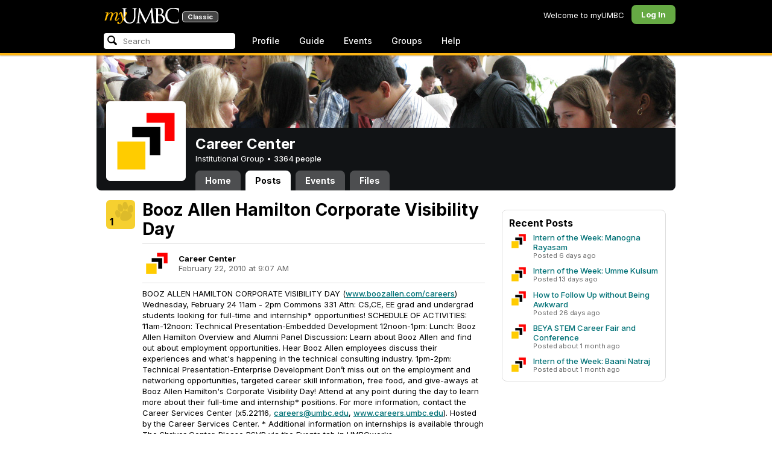

--- FILE ---
content_type: text/html; charset=utf-8
request_url: https://my3.my.umbc.edu/groups/careers/posts/425
body_size: 9970
content:
<!DOCTYPE html>
<html>
<head prefix="og: http://ogp.me/ns#">
<meta content="IE=100" http-equiv="X-UA-Compatible">
<meta charset="utf-8">
<title>Booz Allen Hamilton Corporate Visibility Day &middot; Career Center &middot; myUMBC</title>
<link href="https://assets2-my.umbc.edu/images/favicon.ico?1767879272" rel="icon" type="image/x-icon">
<link rel="preconnect" href="https://fonts.googleapis.com">
<link rel="preconnect" href="https://fonts.gstatic.com" crossorigin>
<link href="https://fonts.googleapis.com/css2?family=Inter:wght@100..900&display=swap" rel="stylesheet">
<link href="/images/avatars/myumbc/xxlarge.png" rel="apple-touch-icon">
<link href="https://assets3-my.umbc.edu/stylesheets/myumbc.css?1767879378" media="all" rel="stylesheet" type="text/css" />
<script type="text/javascript">
//<![CDATA[
var AUTH_TOKEN = "Hgw9GXZguI9kLylP22u4yeHWd7nJV5RGetxNNGg7n60=";
//]]>
</script>
<meta name="csrf-param" content="authenticity_token"/>
<meta name="csrf-token" content="Hgw9GXZguI9kLylP22u4yeHWd7nJV5RGetxNNGg7n60="/>
<script src="https://assets3-my.umbc.edu/javascripts/cache.myumbc.js?1767879294" type="text/javascript"></script>
<meta content="#333" name="theme-color">
<style>
  /*<![CDATA[*/
    .search-menu-selected a { background-color: #07f; color: #fff; border-radius: 4px; }
  /*]]>*/
</style>
<meta content="Booz Allen Hamilton Corporate Visibility Day" property="og:title">
<meta content="article" property="og:type">
<meta content="2010-02-22T09:07:00-05:00" property="article:published_time">
<meta content="BOOZ ALLEN HAMILTON CORPORATE VISIBILITY DAY (www.boozallen.com/careers) Wednesday, February 24 11am - 2pm Commons 331 Attn: CS,CE, EE grad and undergrad students looking for full-time and..." property="og:description">
<meta content="summary" property="twitter:card">
<meta content="https://my3.my.umbc.edu/groups/careers/posts/425" property="og:url">
<meta content="http://www.umbc.edu/blogs/careers/2010/02/booz_allen_hamilton_corporate_1.html" property="og:see_also">
<meta content="featured-on-career-path-website" property="article:tag">
<meta content="on-campus-recruitment" property="article:tag">
<meta content="https://assets1-my.umbc.edu/system/shared/avatars/groups/000/000/018/729f2c7eeeab66f50f4ab3677539a585/xxxlarge.png?1411655278" property="og:image">
<style>
  /*<![CDATA[*/
    .poll-results, .poll-form { -webkit-border-radius: 8px; -moz-border-radius: 8px; background-color: #eee; padding: 8px; margin: 16px; clear: both; }
    .poll-results table { margin: 16px auto;}
    .poll-form h4 { padding: 4px 8px 8px;}
    .poll-form .form-actions { text-align: left; margin-top: 8px; text-align: center; }
    .poll-table { background-color: #FFF; -webkit-border-radius: 8px; -moz-border-radius: 8px; padding: 12px; }
    .poll-table table { margin: 0; }
    .poll-table .middle { vertical-align: middle; }
    hr.subtle { border: none; height: 1px; background: #ddd; font-size: 0; margin: 8px 0; }
    
    .post-info {}
    .post-info .avatar { height: 48px; width: 48px; background-size: 48px 48px; border-radius: 4px; margin-right: 12px; }
    .post-info .author { font-weight: bold; }
    .post-info .date { opacity: 0.6; }
    
    .tag-list { margin: 16px 0; }
    .tag-list .label { font-weight: bold; opacity: 0.6; margin-right: 8px; }
    .tag-list .tag { margin: 0 4px 4px 0; }
    
    .activity-stats .activity-stats-total .value { font-size: 20px; }
    .activity-stats .activity-stats-recent { width: 100%; margin-top: 6px; }
  /*]]>*/
</style>
<script>
  //<![CDATA[
    $(function() {
    
        //$('#other_choice').focus(function() {
        //  $('#choice-other').trigger('click');
        //});
    
        // Update Comment
        $('.mark-answer').live('click', function(event) {
    
          event.preventDefault();
          var link = $(this);
          var ajaxUrl = link.attr('href').split('?')[0];
          var ajaxData = link.attr('href').split('?')[1];
    
          $.ajax({
            url: ajaxUrl,
            type: 'post',
            data: ajaxData,
            dataType: 'html',
            complete: function(xhr, status) {
              document.location.reload();
            }
          });
        });
    
    });
  //]]>
</script>

<meta content="myUMBC" property="og:site_name">

<script type="text/javascript">
  var _gaq = _gaq || [];
  _gaq.push(['_setAccount', 'UA-1045586-22']);
  _gaq.push(['_setCustomVar', 1, 'audience', 'general-public', 3]);
  _gaq.push(['_setCustomVar', 2, 'group', 'careers', 3]);
  _gaq.push(['_trackPageview']);

  
  _gaq.push(['c._setAccount', 'UA-1045586-1']);
  _gaq.push(['c._trackPageview']);

  (function() {
    var ga = document.createElement('script'); ga.type = 'text/javascript'; ga.async = true;
    ga.src = ('https:' == document.location.protocol ? 'https://ssl' : 'http://www') + '.google-analytics.com/ga.js';
    var s = document.getElementsByTagName('script')[0]; s.parentNode.insertBefore(ga, s);
  })();

  $(function() {

    var browser_width = Math.round($(window).width()/10)*10; //"" + (Math.floor(parseInt($(window).width()) / 10) * 10) + "";
    var browser_height = Math.round($(window).height()/10)*10; //"" + (Math.floor(parseInt($(window).height()) / 10) * 10) + "";

/*
    $(window).load(function() {
      if ((browser_width > 0) && (browser_height > 0)) {
        _gaq.push(
          ['_trackEvent', 'Browser', 'Width', browser_width.toString(), browser_width, true],
          ['_trackEvent', 'Browser', 'Height', browser_height.toString(), browser_height, true],
          ['_trackEvent', 'Browser', 'Size', browser_width + "x" + browser_height, browser_width, true]
        );
      }
    });
*/

    //_gaq.push(['_setCustomVar', 3, 'browser-width', browser_width, 3]);
    //console.log("browser-width=" + browser_width);

    function recordOutboundLink(link_href, event, category, action, label, value) {
      try {
        //var myTracker=_gat._getTrackerByName();
        if (value) {
          //_gat._getTrackerByName()._trackEvent(category, action, label, value);
          //_gaq.push(['myTracker._trackEvent', category, action, label, value]);
          _gaq.push(['_trackEvent', category, action, label, value]);
        } else {
          //_gat._getTrackerByName()._trackEvent(category, action, label);
          //_gaq.push(['myTracker._trackEvent', category, action, label]);
          _gaq.push(['_trackEvent', category, action, label]);
        }
        if (event && (!event.metaKey && !event.ctrlKey)){
          event.preventDefault();
          setTimeout('document.location = "' + link_href + '"', 100);
        }
      }catch(err){}
    }

    $("*[data-analytics]").live("click", function(event) {
      try {
        var analytics = jQuery.parseJSON($(this).attr("data-analytics"));
      } catch(err) {
        return;
      }

      var value = null;

      if ($(this).parents('.menu') && (analytics.category.indexOf('Menu:Topics') >= 0)) {
        var menu = $(this).parents('.menu').first();
        var newTime = new Date();
        if (menu.data('menuTime')) {
          value = newTime - menu.data('menuTime');
        }
      }

      if ($(this).data("tracked") != "true") {

        $(this).data("tracked", "true");

        if ($(this).is("a") && $(this).attr("href") != "#" && $(this).attr("target") == null) {
          recordOutboundLink($(this).attr("href"), event, analytics.category, analytics.action, analytics.label, value);
        } else {
          if (value) {
            _gaq.push(['_trackEvent', analytics.category, analytics.action, analytics.label, value]);
          } else {
            _gaq.push(['_trackEvent', analytics.category, analytics.action, analytics.label]);
          }
        }
      }
    });
  });
</script>

<!-- Facebook Pixel Code -->
<script>
!function(f,b,e,v,n,t,s)
{if(f.fbq)return;n=f.fbq=function(){n.callMethod?
n.callMethod.apply(n,arguments):n.queue.push(arguments)};
if(!f._fbq)f._fbq=n;n.push=n;n.loaded=!0;n.version='2.0';
n.queue=[];t=b.createElement(e);t.async=!0;
t.src=v;s=b.getElementsByTagName(e)[0];
s.parentNode.insertBefore(t,s)}(window,document,'script',
'https://connect.facebook.net/en_US/fbevents.js');
 fbq('init', '590821764715059'); 
fbq('track', 'PageView');
</script>
<noscript>
 <img height="1" width="1" 
src="https://www.facebook.com/tr?id=590821764715059&ev=PageView
&noscript=1"/>
</noscript>
<!-- End Facebook Pixel Code -->
</head>
<body>

<div id="masthead" style="background-color: #000; border-bottom: 4px solid #fdb515; position: relative; box-shadow: 0 1px 2px rgba(0,0,0,.24); z-index: 10;">
<div id="head" style="max-width: 960px; margin: 0 auto;">
<a href="https://my.umbc.edu/" id="logo">
<svg xmlns="http://www.w3.org/2000/svg" viewBox="0 0 684 152" class="logo" role="img"><title>myUMBC</title><g fill-rule="evenodd" class="umbc" clip-rule="evenodd"><path d="M231.166 147c-8.908 0-25.64-1.681-37.632-12.947-7.412-7.078-15.916-18.891-15.916-47.6876V60.2746c0-27.8377 0-32.8524-.358-38.5412-.324-5.4966-1.406-8.1457-6.966-9.3193-1.363-.3391-4.301-.5168-5.906-.5168-1.158 0-2.388-.7081-2.388-2.01825 0-2.37684 2.68-2.37684 3.823-2.37684 5.572 0 12.603.25792 16.804.41206 1.971.07296 3.35.12434 3.84.12434.548 0 2.201-.06576 4.31-.14797l.164-.00719c4.203-.16134 9.827-.38124 13.299-.38124 1.143 0 3.823 0 3.823 2.37684 0 1.31015-1.23 2.01825-2.388 2.01825-1.16 0-2.191.1705-4.242.5086-4.088.6053-5.572 2.9554-5.938 9.3234-.358 5.6929-.358 10.7076-.358 38.5453v25.019c0 27.2754 6.658 37.2724 13.169 43.4554 8.522 7.966 16.44 9.567 26.45 9.567 10.437 0 20.955-4.799 27.453-12.526 7.141-8.811 10.19-21.727 10.19-43.1764v-22.339c0-27.8377 0-32.8524-.357-38.5412-.324-5.4966-1.407-8.1457-6.966-9.3193-1.364-.3391-4.302-.5168-5.907-.5168-1.158 0-2.386-.7081-2.386-2.01825 0-2.37684 2.678-2.37684 3.822-2.37684 5.921 0 12.795.28772 16.488.44186 1.379.05755 2.261.09454 2.541.09454.377 0 1.476-.05343 2.885-.12125l.228-.01131c3.333-.1603 8.323-.40384 11.966-.40384 1.143 0 3.823 0 3.823 2.37684 0 1.31015-1.229 2.01825-2.388 2.01825-1.189 0-2.216 0-4.257.5086-4.131.7635-5.561 3.0273-5.923 9.3234-.357 5.6929-.357 10.7076-.357 38.5453v19.1206c0 34.8058-8.996 47.2178-16.834 54.1398C255.14 145.603 240.78 147 231.166 147Z"></path><path d="M498.253 14.3995c-.819 0-5.077.0411-8.387.8662-1.434.3176-1.434.6217-1.434 1.0472v47.8913c0 .8241.087.859.659 1.0872.989.1428 4.165.6484 10.597.6484 10.033 0 12.1-.3196 15.621-4.3252 3.957-4.5019 6.227-10.8535 6.227-17.425 0-13.7431-6.096-29.7901-23.283-29.7901Zm-9.812 58.2639c.008.0277-.009.1212-.009.298V83.149c0 13.4235 0 35.888.177 38.538l.045.71c.495 8.142.614 10.074 5.523 12.439 5.134 2.462 13.716 2.587 15.383 2.587 11.24 0 24.363-6.397 24.363-24.43 0-7.009-1.658-24.447-17.001-34.9625-5.876-3.9542-10.211-4.4926-14.4-5.0105-1.607-.2446-6.269-.3628-13.962-.3628-.058 0-.094.0031-.119.0062Zm16.094 72.3706c-2.565 0-10.648-.416-16.552-.719l-.73-.038c-3.409-.176-6.101-.315-6.593-.315-.249 0-1.387.047-2.959.108-2.547.102-46.742.181-50.221.181-1.145 0-3.823 0-3.823-2.377 0-1.005.737-2.017 2.385-2.017 1.289 0 3.226-.26 5.179-.693.446-.088 2.57-.78 1.819-6.033l-8.403-89.7172-44.182 93.3362c-2.908 6.117-3.513 7.39-5.533 7.39-1.783 0-2.598-1.537-6.027-8.01l-.379-.712c-1.954-3.668-7.083-13.64-20.427-40.317l-.584-1.1663c-1.701-3.3808-18.458-39.167-22.82-48.9179l-6.977 80.5672c-.175 2.807-.175 5.971-.175 9.031 0 2.222 1.641 4.162 3.903 4.611 2.953.694 5.557.877 6.634.877 1.174 0 2.387.689 2.387 1.84 0 2.557-2.93 2.557-4.182 2.557-4.578 0-9.944-.249-13.493-.41l-.253-.014c-1.469-.066-2.528-.114-2.948-.114-.549 0-1.942.065-3.722.149l-.294.015c-3.394.159-7.982.374-11.063.374-2.656 0-4.003-.861-4.003-2.557 0-1.208 1.382-1.84 2.747-1.84 1.393 0 2.598 0 5.197-.518 5.05-.914 5.683-6.955 6.354-13.349l.069-.653L317.791 9.06108C318.016 7.81562 318.529 5 320.711 5c1.92 0 2.843 1.67088 3.557 3.23591L378.317 118.839 430.246 8.40444C430.816 7.13844 431.773 5 433.802 5c2.307 0 2.783 2.68409 3.102 5.6724l12.024 109.7226c.664 5.937 1.768 15.819 9.039 18.144 3.563 1.142 7.763 1.09 8.926.742 3.048-.911 3.767-4.416 4.388-8.903.889-7.434.889-21.211.889-38.6516V60.2746c0-27.8377 0-32.8524-.357-38.5412-.326-5.4966-1.409-8.1468-6.968-9.3193-1.362-.3391-4.301-.5168-5.905-.5168-1.361 0-2.386-.8684-2.386-2.01825 0-2.37684 2.676-2.37684 3.821-2.37684 5.936 0 13.837.29903 17.633.44186l.928.03597c.929.03391 1.541.05857 1.724.05857h.001c1.81 0 4.183-.09865 6.695-.20346 3.609-.149 8.068-.33294 12.872-.33294 29.089 0 36.851 17.44559 36.851 27.75339 0 14.6033-8.408 23.7458-16.092 31.7375 7.214 2.5001 14.261 6.9579 19.46 12.325 7.076 7.3001 10.815 16.2258 10.815 25.8119 0 10.206-4.252 20.166-11.666 27.329-8.516 8.226-20.639 12.575-35.061 12.575Z"></path><path d="M636.123 147c-25.95 0-44.977-6.21-59.875-19.543-14.624-13.056-22.037-31.09-22.037-53.6016 0-14.0977 5.356-34.4945 20.384-49.4574C587.708 11.3454 605.836 5 630.019 5c4.323 0 15.53.20963 26.198 2.15899l.507.09557c6.541 1.19921 12.159 2.22886 17.693 2.57311 1.394.12639 3.225.56103 3.225 2.91013 0 .6207-.083 1.2969-.211 2.3234-.19 1.5476-.473 3.8587-.688 7.7368-.205 3.3685-.293 8.1006-.365 11.9027-.052 2.9328-.098 5.3549-.175 6.515-.122 1.8446-.306 4.6366-2.564 4.6366-2.387 0-2.387-2.606-2.387-4.7003 0-6.8418-2.895-13.8757-7.202-17.5052-5.814-4.9592-18.978-9.9615-35.289-9.9615-27.413 0-37.356 9.6163-40.623 12.7772-13.985 13.3485-15.869 30.7262-15.869 45.9645 0 16.5536 6.466 32.904 17.738 44.856 11.924 12.642 28.304 19.603 46.116 19.603 19.399 0 26.149-4.157 30.551-8.649 3.627-3.779 5.868-11.406 6.386-14.507.268-1.469.633-3.47 2.733-3.47.664 0 2.207.354 2.207 3.627 0 1.364-2.166 16.977-3.987 23.14-1.156 3.638-1.688 4.231-5.195 5.782-7.764 3.091-21.977 4.191-32.695 4.191Z"></path></g><g class="my"><path d="M121.908 139.42c0 3.507 1.207 6.27 3.612 8.278 2.409 2.021 5.68 3.023 9.816 3.023 7.38 0 13.896-2.315 19.549-6.94 5.654-4.636 12.274-13.1 19.866-25.393 4.55-7.12 8.576-13.813 12.078-20.0968 5.857-10.31 11.869-22.186 18.04-35.634 2.406-5.231 3.163-9.812 2.276-13.736-.891-3.927-3.144-5.891-6.759-5.891-2.309 0-4.197.789-5.665 2.353-1.469 1.575-2.179 3.592-2.126 6.05l.315 2.746c.68 5.184.762 9.826.237 13.929-.527 4.113-1.707 8.024-3.542 11.738-3.174 6.591-6.351 12.744-9.526 18.445l-2.422 4.4748c-1.57-8.1658-3.192-15.4338-4.864-21.8198-1.779-7.12-4-14.914-6.667-23.391-1.623-5.024-3.348-8.698-5.18-11.031-1.832-2.326-3.923-3.494-6.276-3.494-3.661 0-7.244 2.099-10.748 6.281-3.501 4.188-6.926 10.468-10.273 18.838l4.783 2.512c2.092-4.812 4.067-8.519 5.922-11.109 1.857-2.586 3.492-3.883 4.905-3.883.99 0 1.853.589 2.588 1.771.731 1.175 1.619 3.44 2.667 6.781 1.827 5.922 3.418 11.467 4.776 16.647 2.611 10.307 5.247 22.6268 7.91 36.9688l-1.75 2.745c-5.077 7.747-9.05 13.215-11.926 16.407-1.256 1.361-2.486 2.509-3.686 3.453-3.19 2.513-6.356 3.806-9.493 3.887-3.139.075-4.314-1.113-3.531-3.578l.315-.78c.625-2.775.261-5.041-1.098-6.791-1.36-1.751-3.426-2.628-6.199-2.628-2.091 0-3.936.891-5.531 2.672-1.593 1.774-2.393 3.843-2.393 6.196Z"></path><path fill-rule="evenodd" d="M25.7383 54.4153c.9168 1.124.7999 3.511-.3509 7.178L7.50409 119.897H22.0941c5.4019-22.2197 11.5566-38.9007 18.4652-50.0357 6.9096-11.136 14.543-16.702 22.9093-16.702 3.5323 0 5.6938 1.426 6.4766 4.276.7859 2.847.21 7.381-1.7246 13.604l-3.4443 11.531c-3.2353 10.455-7.3025 22.8977-12.2075 37.3267h14.3321c5.4679-22.2197 11.6306-38.9007 18.4922-50.0357 6.8606-11.136 14.389-16.702 22.5909-16.702 3.103 0 5.097 1.029 5.987 3.095.89 2.065.683 5.187-.625 9.368l-11.483 37.3157c-1.832 5.851-1.859 10.503-.078 13.952 1.776 3.451 5.072 5.174 9.882 5.174 4.863 0 9.62-1.909 14.275-5.725 4.81-3.876 9.569-9.649 14.277-17.3337l-4.393-3.217c-3.976 5.9077-7.569 10.4447-10.785 13.6067-3.217 3.165-5.871 4.743-7.961 4.743-1.935 0-3.087-.545-3.452-1.649-.367-1.097-.079-3.186.864-6.27l9.803-31.9257c1.884-6.013 2.798-11.092 2.745-15.222.053-2.614-.315-4.859-1.103-6.741-1.896-4.862-6.346-7.3-13.346-7.3-10.793 0-20.8482 6.643-30.1673 19.928l-.025.078c.21-3.87-.103-7.215-.9338-10.042-1.9756-6.643-6.7276-9.964-14.2631-9.964-10.1208 0-19.9313 6.8637-29.4304 20.5991l4.7374-20.5986-27.9632 2.0615-1.7266 5.634h5.3409c4.1371 0 6.6646.565 7.5784 1.689Zm12.0331 11.2141-.0255.0369v.074l.0255-.1109Z" clip-rule="evenodd"></path></g></svg>
<div id="logo-classic">Classic</div>
</a>
<ul id="dashboard">
<li class="dashboard-text">Welcome to myUMBC</li>
<li class="login menu" id="dashboard-log"><a href="https://my3.my.umbc.edu/login?u=https%3A%2F%2Fmy3.my.umbc.edu%2Fgroups%2Fcareers%2Fposts%2F425" class="menu-label">Log In</a></li>
</ul>
</div>
<div style="max-width: 960px; margin: 0 auto;"><div id="nav">
<ul id="nav-left">
<li id="nav-search">
<div class="menu-label">
<form action="/search/search" id="nav-search-form" method="post"><div style="margin:0;padding:0;display:inline"><input name="authenticity_token" type="hidden" value="Hgw9GXZguI9kLylP22u4yeHWd7nJV5RGetxNNGg7n60=" /></div>
<div>
<span id="nav-search-input-container">
<input autocomplete="off" id="nav-search-input" maxlength="200" name="q" placeholder="Search" size="30" type="text" value="" />
<span class="icon search" id="nav-search-icon"></span>
<span id="nav-search-loading"></span>
</span>
<input id="nav-search-role" name="role" type="hidden" value="general-public" />
<input id="sitesearch" name="sitesearch" type="hidden" value="umbc.edu" />
<input id="domains" name="domains" type="hidden" value="umbc.edu" />
<input id="sitekey" name="sitekey" type="hidden" value="umbc" />
<input id="myumbc_recommendation_count" name="myumbc_recommendation_count" type="hidden" value="" />
<input id="myumbc_request_url" name="myumbc_request_url" type="hidden" value="https://my3.my.umbc.edu/groups/careers/posts/425" />
</div>
</form>
</div>
<div id="menu-search-results-container">
<div id="menu-search-results"></div>
</div>
</li>
<li class="menu" id="nav-profile"><a href="https://my.umbc.edu/go/profile" class="menu-label">Profile</a></li>
<li class="menu" id="nav-groups"><a href="https://my.umbc.edu/guide" class="menu-label">Guide</a></li>
<li class="menu" id="nav-events"><a href="https://my.umbc.edu/events" class="menu-label">Events</a></li>
<li class="menu" id="nav-groups"><a href="/groups" class="menu-label">Groups</a></li>
<li class="menu" id="nav-explore">
<a href="https://my.umbc.edu/help" class="menu-label">Help</a>
</li>
</ul>
</div>
</div>
</div>
<div id="container" style="margin-top: 0; z-index: 5;">
<div id="body">
<div id="group-header">
<div id="group-picture"><a href='/groups/careers'><span class="avatar xxxlarge" style="background-image: url('https://assets1-my.umbc.edu/system/shared/avatars/groups/000/000/018/729f2c7eeeab66f50f4ab3677539a585/xxxlarge.png?1411655278')" title="Career Center (Institutional Group)"></span></a></div>
<div id="header" style="background-image: url('https://assets4-my.umbc.edu/system/shared/headers/000/000/061/7f39f8317fbdb1988ef4c628eba02591/original.jpg?1411656758')"></div>
<div id="group-bar">
<div class="name">Career Center</div>
<div class="description">
Institutional Group
&bull;
<a href="/groups/careers/people">
3364 people
</a>
</div>
</div>
<ul id="tabs">
<li>
<a href="/groups/careers">Home</a>
</li>
<li class="active">
<a href="/groups/careers/posts">Posts</a>
</li>
<li>
<a href="/groups/careers/events">Events</a>
</li>
<li>
<a href="/groups/careers/files">Files</a>
</li>
</ul>
</div>
<div class="sidebar" id="page">

<div id="main">
<div class="section news-item-show">
<div class="community">
<a id="paw-news-425" class="paw static medium" title="Log in to paw this!" href="https://my3.my.umbc.edu/login?u=https%3A%2F%2Fmy3.my.umbc.edu%2Fgroups%2Fcareers%2Fposts%2F425"><span class="count">1</span></a>


</div>
<div class="content" itemscope itemtype="http://schema.org/Article">
<h2 class="title" itemprop="name">Booz Allen Hamilton Corporate Visibility Day</h2>
<h4 class="tagline"></h4>
<meta content="2010-02-22T09:07:00-05:00" itemprop="datePublished">
<meta content="UserLikes:1" itemprop="interactionCount">
<meta content="UserComments:0" itemprop="interactionCount">
<hr class="subtle">
<table class="post-info">
<tr>
<td>
<a href='/groups/careers'><span class="avatar xxxlarge" style="background-image: url('https://assets1-my.umbc.edu/system/shared/avatars/groups/000/000/018/729f2c7eeeab66f50f4ab3677539a585/xxxlarge.png?1411655278')" title="Career Center (Institutional Group)"></span></a>
</td>
<td>
<div class="author">Career Center</div>
<div class="date">
February 22, 2010 at  9:07 AM
</div>
</td>
</tr>
</table>
<hr class="subtle">
<div class="body html-content" itemprop="articleBody">
<div class="html-content">BOOZ ALLEN HAMILTON CORPORATE VISIBILITY DAY
(<a href="https://my3.my.umbc.edu/groups/careers/posts/425/2/54870b54d8899bf7eea708926e2ea35d/web/link?link=http%3A%2F%2Fwww.boozallen.com%2Fcareers">www.boozallen.com/careers</a>)
Wednesday, February 24
11am - 2pm
Commons 331

Attn: CS,CE, EE grad and undergrad students looking for full-time and internship* opportunities!

SCHEDULE OF ACTIVITIES:
11am-12noon: Technical Presentation-Embedded Development

12noon-1pm: Lunch: Booz Allen Hamilton Overview and Alumni Panel Discussion: Learn about Booz Allen and find out about employment opportunities. Hear Booz Allen employees discuss their experiences and what's happening in the technical consulting industry.

1pm-2pm: Technical Presentation-Enterprise Development

Don’t miss out on the employment and networking opportunities, targeted career skill information, free food, and give-aways at Booz Allen Hamilton's Corporate Visibility Day! Attend at any point during the day to learn more about their full-time and internship* positions. For more information, contact the Career Services Center (x5.22116, <a href="https://my3.my.umbc.edu/groups/careers/posts/425/2/6ec2c6af81ee25a7d901014864d286fc/web/link?link=mailto%3Acareers%40umbc.edu">careers@umbc.edu</a>, <a href="https://my3.my.umbc.edu/groups/careers/posts/425/2/05808c3e35fda60ce9a9d1a9fe4097a5/web/link?link=http%3A%2F%2Fwww.careers.umbc.edu" rel="nofollow external" class="bo">www.careers.umbc.edu</a>).

Hosted by the Career Services Center. * Additional information on internships is available through The Shriver Center.

Please RSVP via the Events tab in UMBCworks.</div>
</div>
<div class="buttons">
<a class="button" href="http://www.umbc.edu/blogs/careers/2010/02/booz_allen_hamilton_corporate_1.html">Visit Website</a>
</div>
<div class="tag-list">
<span class="label">Tags</span><a href="/groups/careers/news?tag=featured-on-career-path-website"><span class="topic">featured-on-career-path-website</span></a><a href="/groups/careers/news?tag=on-campus-recruitment"><span class="topic">on-campus-recruitment</span></a></div>
</div>
</div>
<div class="section comments">
</div>



</div>
<div id="side">
<div class="section-wrapper bordered">
</div>
<div class="section news-list bordered">
<h5>Recent Posts</h5>
<ol>
<li>
<div class="community">
<a href='/groups/careers'><span class="avatar small" style="background-image: url('https://assets3-my.umbc.edu/system/shared/avatars/groups/000/000/018/729f2c7eeeab66f50f4ab3677539a585/small.png?1411655278')" title="Career Center (Institutional Group)"></span></a>
</div>
<div class="content">
<div class="title"><a href="/groups/careers/posts/155642">Intern of the Week: Manogna Rayasam</a></div>
<div class="details">Posted  6 days ago</div>
</div>
</li>
<li>
<div class="community">
<a href='/groups/careers'><span class="avatar small" style="background-image: url('https://assets3-my.umbc.edu/system/shared/avatars/groups/000/000/018/729f2c7eeeab66f50f4ab3677539a585/small.png?1411655278')" title="Career Center (Institutional Group)"></span></a>
</div>
<div class="content">
<div class="title"><a href="/groups/careers/posts/155521">Intern of the Week: Umme Kulsum</a></div>
<div class="details">Posted  13 days ago</div>
</div>
</li>
<li>
<div class="community">
<a href='/groups/careers'><span class="avatar small" style="background-image: url('https://assets3-my.umbc.edu/system/shared/avatars/groups/000/000/018/729f2c7eeeab66f50f4ab3677539a585/small.png?1411655278')" title="Career Center (Institutional Group)"></span></a>
</div>
<div class="content">
<div class="title"><a href="/groups/careers/posts/155471">How to Follow Up without Being Awkward</a></div>
<div class="details">Posted  26 days ago</div>
</div>
</li>
<li>
<div class="community">
<a href='/groups/careers'><span class="avatar small" style="background-image: url('https://assets3-my.umbc.edu/system/shared/avatars/groups/000/000/018/729f2c7eeeab66f50f4ab3677539a585/small.png?1411655278')" title="Career Center (Institutional Group)"></span></a>
</div>
<div class="content">
<div class="title"><a href="/groups/careers/posts/155401">BEYA STEM Career Fair and Conference</a></div>
<div class="details">Posted  about 1 month ago</div>
</div>
</li>
<li>
<div class="community">
<a href='/groups/careers'><span class="avatar small" style="background-image: url('https://assets3-my.umbc.edu/system/shared/avatars/groups/000/000/018/729f2c7eeeab66f50f4ab3677539a585/small.png?1411655278')" title="Career Center (Institutional Group)"></span></a>
</div>
<div class="content">
<div class="title"><a href="/groups/careers/posts/155324">Intern of the Week: Baani Natraj</a></div>
<div class="details">Posted  about 1 month ago</div>
</div>
</li>
</ol>

</div>

</div>
</div>

</div>
<div id="foot">
<div style="border-top: 1px solid #e0e0e0; display: flex; flex-wrap: wrap; font-size: 12px; justify-content: space-between; line-height: 14px; margin: 16px auto 0; padding: 16px 16px 4px 16px;">
<div>
All events, groups, organizations, and centers are open for full participation by all individuals regardless of race, color, religion, sex, national origin, or any other protected category under applicable federal law, state law, and the University's <a target="_blank" href="https://ecr.umbc.edu/discrimination-policy/">nondiscrimination policy</a>.
</div>
<div style="margin-top: 16px;">
myUMBC is a UMBC limited public community forum for information sharing and dialogue. As a public institution, UMBC generally may not limit a community member's right to free speech on this forum. UMBC does not endorse the views expressed or information presented here, unless specifically stated in an official UMBC post. <a href="https://umbc.edu/go/community-standards">Learn more...</a>
</div>
</div>
<div class="bot" style="margin-top: 0;">
<a href="/go/umbc" id="umbc-logo"></a>
<div id="footer-links">
<div class="links">&copy; 2026 Universty of Maryland, Baltimore County.&nbsp;&nbsp;&nbsp;&nbsp;&nbsp;<a href="/about/studentdata">Use of Student Data</a>&nbsp;&nbsp;&nbsp;&nbsp;&nbsp;<a href="http://umbc.edu/go/equal-opportunity">Equal Opportunity</a>&nbsp;&nbsp;&nbsp;&nbsp;&nbsp;<a href="/go/safety">Safety Resources</a></div>
<div class="copyright"></div>
</div>
</div>
</div>
<!-- Diagnostic Info: -->
<div style="font-size: 12px; color: rgba(0,0,0,.24); text-align: center; margin-top: 16px;">#1.18.21.4 - 6131 - production - prod1 - general-public</div>
</div>
</body>
</html>
